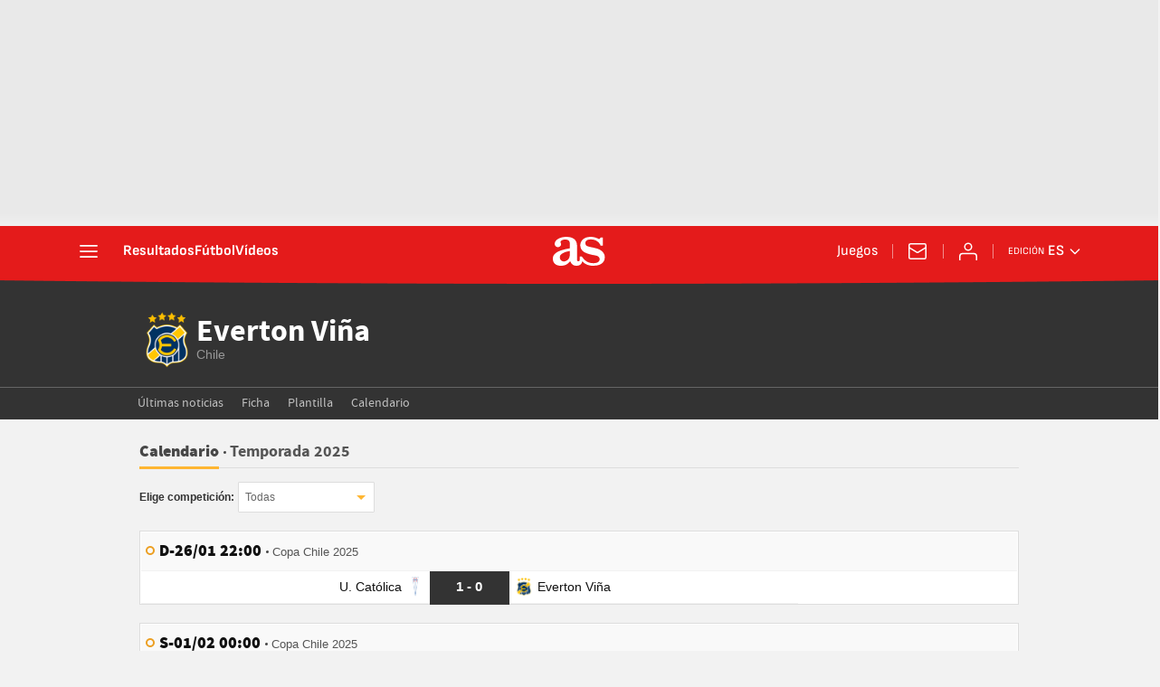

--- FILE ---
content_type: application/x-javascript;charset=utf-8
request_url: https://smetrics.as.com/id?d_visid_ver=5.5.0&d_fieldgroup=A&mcorgid=2387401053DB208C0A490D4C%40AdobeOrg&mid=81508748348592124445602556992898250846&ts=1763778780538
body_size: -36
content:
{"mid":"81508748348592124445602556992898250846"}